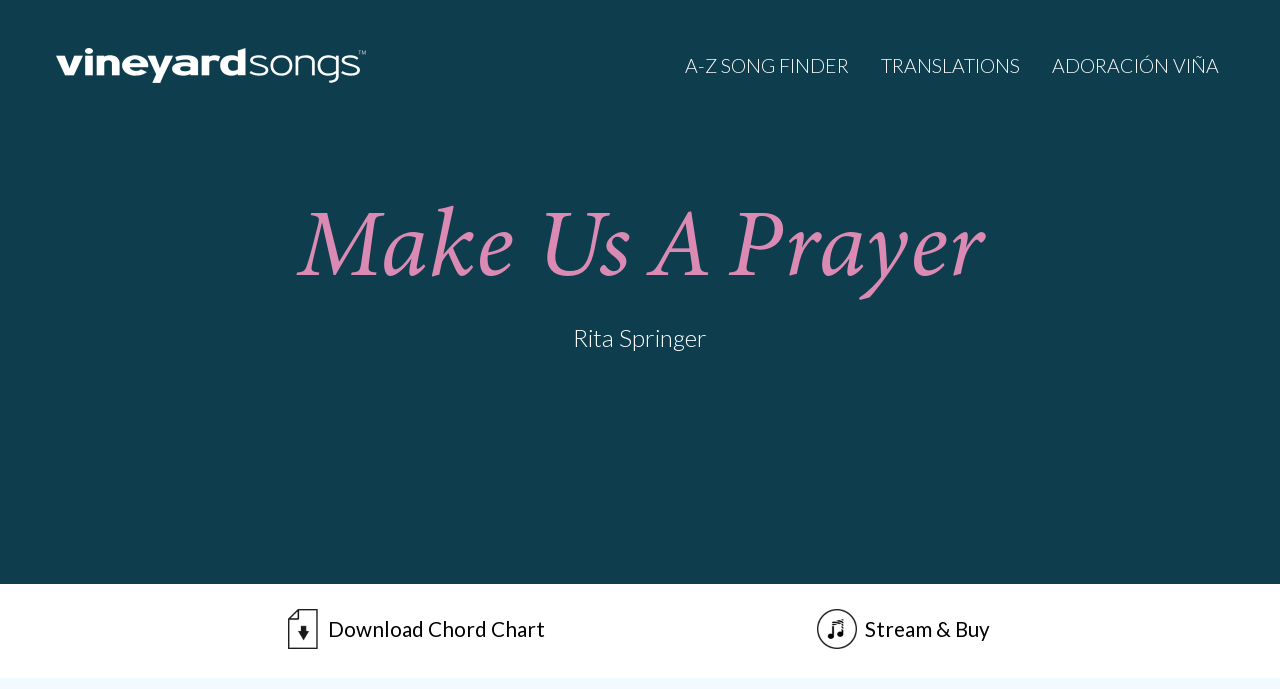

--- FILE ---
content_type: text/html; charset=UTF-8
request_url: https://vineyardsongs.com/songs/make-us-a-prayer/
body_size: 9880
content:
<!-- single song -->

<!DOCTYPE html>

<!--[if IE 6]>
<html id="ie6" dir="ltr" lang="en-US">
<![endif]-->
<!--[if IE 7]>
<html id="ie7" dir="ltr" lang="en-US">
<![endif]-->
<!--[if IE 8]>
<html id="ie8" dir="ltr" lang="en-US">
<![endif]-->
<!--[if !(IE 6) | !(IE 7) | !(IE 8)  ]><!-->
<html dir="ltr" lang="en-US">
<!--<![endif]-->

<head>
	<!-- vineyard songs: website designed and delevoped by Jonny Norridge -->

	<title>
	Vineyard Songs   &#8211;  Make Us A Prayer	</title>
	<!-- meta -->
	<meta http-equiv="content-type" content="text/html; charset=UTF-8" />
	<meta name="description" content="" />
		<link rel="pingback" href="https://vineyardsongs.com/xmlrpc.php" />
	<link rel="alternate" type="application/rss+xml" title="Vineyard Songs RSS Feed" href="https://vineyardsongs.com/feed/" />

	<meta name="apple-mobile-web-app-title" content="Vineyard Songs">
	
	<link rel="shortcut icon" href="https://vineyardsongs.com/wp-content/themes/vineyardsongs2025/favicon.ico">
	<link rel="icon" sizes="16x16 32x32 64x64" href="https://vineyardsongs.com/wp-content/themes/vineyardsongs2025/favicons/favicon.ico">
	<link rel="icon" type="image/png" sizes="192x192" href="https://vineyardsongs.com/wp-content/themes/vineyardsongs2025/favicons/favicon-192.png">
	<link rel="icon" type="image/png" sizes="160x160" href="https://vineyardsongs.com/wp-content/themes/vineyardsongs2025/favicons/favicon-160.png">
	<link rel="icon" type="image/png" sizes="96x96" href="https://vineyardsongs.com/wp-content/themes/vineyardsongs2025/favicons/favicon-96.png">
	<link rel="icon" type="image/png" sizes="64x64" href="https://vineyardsongs.com/wp-content/themes/vineyardsongs2025/favicons/favicon-64.png">
	<link rel="icon" type="image/png" sizes="32x32" href="https://vineyardsongs.com/wp-content/themes/vineyardsongs2025/favicons/favicon-32.png">
	<link rel="icon" type="image/png" sizes="16x16" href="https://vineyardsongs.com/wp-content/themes/vineyardsongs2025/favicons/favicon-16.png">
	<link rel="apple-touch-icon" sizes="152x152" href="https://vineyardsongs.com/wp-content/themes/vineyardsongs2025/favicons/favicon-152.png">
	<link rel="apple-touch-icon" sizes="144x144" href="https://vineyardsongs.com/wp-content/themes/vineyardsongs2025/favicons/favicon-144.png">
	<link rel="apple-touch-icon" sizes="120x120" href="https://vineyardsongs.com/wp-content/themes/vineyardsongs2025/favicons/favicon-120.png">
	<link rel="apple-touch-icon" sizes="114x114" href="https://vineyardsongs.com/wp-content/themes/vineyardsongs2025/favicons/favicon-114.png">
	<link rel="apple-touch-icon" sizes="76x76" href="https://vineyardsongs.com/wp-content/themes/vineyardsongs2025/favicons/favicon-76.png">
	<link rel="apple-touch-icon" sizes="72x72" href="https://vineyardsongs.com/wp-content/themes/vineyardsongs2025/favicons/favicon-72.png">
	<link rel="apple-touch-icon-precomposed" href="https://vineyardsongs.com/wp-content/themes/vineyardsongs2025/favicons/favicon-152.png">
	<link rel="apple-touch-icon" href="https://vineyardsongs.com/wp-content/themes/vineyardsongs2025/favicons/favicon-57.png">
	<meta name="msapplication-TileColor" content="#FFFFFF">
	<meta name="msapplication-TileImage" content="https://vineyardsongs.com/wp-content/themes/vineyardsongs2025/favicons/favicon-144.png">
	<meta name="msapplication-config" content="https://vineyardsongs.com/wp-content/themes/vineyardsongs2025/favicons/browserconfig.xml">
	
	
	<meta name="viewport" content="width=device-width, initial-scale=1, maximum-scale=2.5, minimum-scale=0.1, user-scalable=1">
	

	<!-- fonts: Lato & Minon 3-->
	<link href='https://fonts.googleapis.com/css?family=Lato:300,400,900,300italic,400italic,900italic' rel='stylesheet' type='text/css'>
	<style> @import url("https://use.typekit.net/ihd8enb.css");	</style>
	<!-- CSS -->
	<link rel="stylesheet" type="text/css" href="https://vineyardsongs.com/wp-content/themes/vineyardsongs2025/style.css" media="screen" />

	<!--[if lte IE 9]>
	<link rel="stylesheet" type="text/css" href="https://vineyardsongs.com/wp-content/themes/vineyardsongs2025/css/ie.css"  media="screen" />
	<script type="text/javascript" src="https://vineyardsongs.com/wp-content/themes/vineyardsongs2025/library/js/modernizr.custom.58025.js"></script>
	<![endif]-->
	
	<!-- enqueue script (before wp head) -->
		
	<script type='text/javascript'>var _merchantSettings=_merchantSettings || [];_merchantSettings.push(['AT', '11lxsW']);(function(){var autolink=document.createElement('script');autolink.type='text/javascript';autolink.async=true; autolink.src= ('https:' == document.location.protocol) ? 'https://autolinkmaker.itunes.apple.com/js/itunes_autolinkmaker.js' : 'http://autolinkmaker.itunes.apple.com/js/itunes_autolinkmaker.js';var s=document.getElementsByTagName('script')[0];s.parentNode.insertBefore(autolink, s);})();</script>
	
	<!-- wp_head -->
	<meta name='robots' content='noindex, nofollow' />
	<style>img:is([sizes="auto" i], [sizes^="auto," i]) { contain-intrinsic-size: 3000px 1500px }</style>
	<script type="text/javascript">
/* <![CDATA[ */
window._wpemojiSettings = {"baseUrl":"https:\/\/s.w.org\/images\/core\/emoji\/16.0.1\/72x72\/","ext":".png","svgUrl":"https:\/\/s.w.org\/images\/core\/emoji\/16.0.1\/svg\/","svgExt":".svg","source":{"concatemoji":"https:\/\/vineyardsongs.com\/wp-includes\/js\/wp-emoji-release.min.js?ver=6.8.3"}};
/*! This file is auto-generated */
!function(s,n){var o,i,e;function c(e){try{var t={supportTests:e,timestamp:(new Date).valueOf()};sessionStorage.setItem(o,JSON.stringify(t))}catch(e){}}function p(e,t,n){e.clearRect(0,0,e.canvas.width,e.canvas.height),e.fillText(t,0,0);var t=new Uint32Array(e.getImageData(0,0,e.canvas.width,e.canvas.height).data),a=(e.clearRect(0,0,e.canvas.width,e.canvas.height),e.fillText(n,0,0),new Uint32Array(e.getImageData(0,0,e.canvas.width,e.canvas.height).data));return t.every(function(e,t){return e===a[t]})}function u(e,t){e.clearRect(0,0,e.canvas.width,e.canvas.height),e.fillText(t,0,0);for(var n=e.getImageData(16,16,1,1),a=0;a<n.data.length;a++)if(0!==n.data[a])return!1;return!0}function f(e,t,n,a){switch(t){case"flag":return n(e,"\ud83c\udff3\ufe0f\u200d\u26a7\ufe0f","\ud83c\udff3\ufe0f\u200b\u26a7\ufe0f")?!1:!n(e,"\ud83c\udde8\ud83c\uddf6","\ud83c\udde8\u200b\ud83c\uddf6")&&!n(e,"\ud83c\udff4\udb40\udc67\udb40\udc62\udb40\udc65\udb40\udc6e\udb40\udc67\udb40\udc7f","\ud83c\udff4\u200b\udb40\udc67\u200b\udb40\udc62\u200b\udb40\udc65\u200b\udb40\udc6e\u200b\udb40\udc67\u200b\udb40\udc7f");case"emoji":return!a(e,"\ud83e\udedf")}return!1}function g(e,t,n,a){var r="undefined"!=typeof WorkerGlobalScope&&self instanceof WorkerGlobalScope?new OffscreenCanvas(300,150):s.createElement("canvas"),o=r.getContext("2d",{willReadFrequently:!0}),i=(o.textBaseline="top",o.font="600 32px Arial",{});return e.forEach(function(e){i[e]=t(o,e,n,a)}),i}function t(e){var t=s.createElement("script");t.src=e,t.defer=!0,s.head.appendChild(t)}"undefined"!=typeof Promise&&(o="wpEmojiSettingsSupports",i=["flag","emoji"],n.supports={everything:!0,everythingExceptFlag:!0},e=new Promise(function(e){s.addEventListener("DOMContentLoaded",e,{once:!0})}),new Promise(function(t){var n=function(){try{var e=JSON.parse(sessionStorage.getItem(o));if("object"==typeof e&&"number"==typeof e.timestamp&&(new Date).valueOf()<e.timestamp+604800&&"object"==typeof e.supportTests)return e.supportTests}catch(e){}return null}();if(!n){if("undefined"!=typeof Worker&&"undefined"!=typeof OffscreenCanvas&&"undefined"!=typeof URL&&URL.createObjectURL&&"undefined"!=typeof Blob)try{var e="postMessage("+g.toString()+"("+[JSON.stringify(i),f.toString(),p.toString(),u.toString()].join(",")+"));",a=new Blob([e],{type:"text/javascript"}),r=new Worker(URL.createObjectURL(a),{name:"wpTestEmojiSupports"});return void(r.onmessage=function(e){c(n=e.data),r.terminate(),t(n)})}catch(e){}c(n=g(i,f,p,u))}t(n)}).then(function(e){for(var t in e)n.supports[t]=e[t],n.supports.everything=n.supports.everything&&n.supports[t],"flag"!==t&&(n.supports.everythingExceptFlag=n.supports.everythingExceptFlag&&n.supports[t]);n.supports.everythingExceptFlag=n.supports.everythingExceptFlag&&!n.supports.flag,n.DOMReady=!1,n.readyCallback=function(){n.DOMReady=!0}}).then(function(){return e}).then(function(){var e;n.supports.everything||(n.readyCallback(),(e=n.source||{}).concatemoji?t(e.concatemoji):e.wpemoji&&e.twemoji&&(t(e.twemoji),t(e.wpemoji)))}))}((window,document),window._wpemojiSettings);
/* ]]> */
</script>
<style id='wp-emoji-styles-inline-css' type='text/css'>

	img.wp-smiley, img.emoji {
		display: inline !important;
		border: none !important;
		box-shadow: none !important;
		height: 1em !important;
		width: 1em !important;
		margin: 0 0.07em !important;
		vertical-align: -0.1em !important;
		background: none !important;
		padding: 0 !important;
	}
</style>
<link rel='stylesheet' id='wp-block-library-css' href='https://vineyardsongs.com/wp-includes/css/dist/block-library/style.min.css?ver=6.8.3' type='text/css' media='all' />
<style id='classic-theme-styles-inline-css' type='text/css'>
/*! This file is auto-generated */
.wp-block-button__link{color:#fff;background-color:#32373c;border-radius:9999px;box-shadow:none;text-decoration:none;padding:calc(.667em + 2px) calc(1.333em + 2px);font-size:1.125em}.wp-block-file__button{background:#32373c;color:#fff;text-decoration:none}
</style>
<style id='global-styles-inline-css' type='text/css'>
:root{--wp--preset--aspect-ratio--square: 1;--wp--preset--aspect-ratio--4-3: 4/3;--wp--preset--aspect-ratio--3-4: 3/4;--wp--preset--aspect-ratio--3-2: 3/2;--wp--preset--aspect-ratio--2-3: 2/3;--wp--preset--aspect-ratio--16-9: 16/9;--wp--preset--aspect-ratio--9-16: 9/16;--wp--preset--color--black: #000000;--wp--preset--color--cyan-bluish-gray: #abb8c3;--wp--preset--color--white: #ffffff;--wp--preset--color--pale-pink: #f78da7;--wp--preset--color--vivid-red: #cf2e2e;--wp--preset--color--luminous-vivid-orange: #ff6900;--wp--preset--color--luminous-vivid-amber: #fcb900;--wp--preset--color--light-green-cyan: #7bdcb5;--wp--preset--color--vivid-green-cyan: #00d084;--wp--preset--color--pale-cyan-blue: #8ed1fc;--wp--preset--color--vivid-cyan-blue: #0693e3;--wp--preset--color--vivid-purple: #9b51e0;--wp--preset--gradient--vivid-cyan-blue-to-vivid-purple: linear-gradient(135deg,rgba(6,147,227,1) 0%,rgb(155,81,224) 100%);--wp--preset--gradient--light-green-cyan-to-vivid-green-cyan: linear-gradient(135deg,rgb(122,220,180) 0%,rgb(0,208,130) 100%);--wp--preset--gradient--luminous-vivid-amber-to-luminous-vivid-orange: linear-gradient(135deg,rgba(252,185,0,1) 0%,rgba(255,105,0,1) 100%);--wp--preset--gradient--luminous-vivid-orange-to-vivid-red: linear-gradient(135deg,rgba(255,105,0,1) 0%,rgb(207,46,46) 100%);--wp--preset--gradient--very-light-gray-to-cyan-bluish-gray: linear-gradient(135deg,rgb(238,238,238) 0%,rgb(169,184,195) 100%);--wp--preset--gradient--cool-to-warm-spectrum: linear-gradient(135deg,rgb(74,234,220) 0%,rgb(151,120,209) 20%,rgb(207,42,186) 40%,rgb(238,44,130) 60%,rgb(251,105,98) 80%,rgb(254,248,76) 100%);--wp--preset--gradient--blush-light-purple: linear-gradient(135deg,rgb(255,206,236) 0%,rgb(152,150,240) 100%);--wp--preset--gradient--blush-bordeaux: linear-gradient(135deg,rgb(254,205,165) 0%,rgb(254,45,45) 50%,rgb(107,0,62) 100%);--wp--preset--gradient--luminous-dusk: linear-gradient(135deg,rgb(255,203,112) 0%,rgb(199,81,192) 50%,rgb(65,88,208) 100%);--wp--preset--gradient--pale-ocean: linear-gradient(135deg,rgb(255,245,203) 0%,rgb(182,227,212) 50%,rgb(51,167,181) 100%);--wp--preset--gradient--electric-grass: linear-gradient(135deg,rgb(202,248,128) 0%,rgb(113,206,126) 100%);--wp--preset--gradient--midnight: linear-gradient(135deg,rgb(2,3,129) 0%,rgb(40,116,252) 100%);--wp--preset--font-size--small: 13px;--wp--preset--font-size--medium: 20px;--wp--preset--font-size--large: 36px;--wp--preset--font-size--x-large: 42px;--wp--preset--spacing--20: 0.44rem;--wp--preset--spacing--30: 0.67rem;--wp--preset--spacing--40: 1rem;--wp--preset--spacing--50: 1.5rem;--wp--preset--spacing--60: 2.25rem;--wp--preset--spacing--70: 3.38rem;--wp--preset--spacing--80: 5.06rem;--wp--preset--shadow--natural: 6px 6px 9px rgba(0, 0, 0, 0.2);--wp--preset--shadow--deep: 12px 12px 50px rgba(0, 0, 0, 0.4);--wp--preset--shadow--sharp: 6px 6px 0px rgba(0, 0, 0, 0.2);--wp--preset--shadow--outlined: 6px 6px 0px -3px rgba(255, 255, 255, 1), 6px 6px rgba(0, 0, 0, 1);--wp--preset--shadow--crisp: 6px 6px 0px rgba(0, 0, 0, 1);}:where(.is-layout-flex){gap: 0.5em;}:where(.is-layout-grid){gap: 0.5em;}body .is-layout-flex{display: flex;}.is-layout-flex{flex-wrap: wrap;align-items: center;}.is-layout-flex > :is(*, div){margin: 0;}body .is-layout-grid{display: grid;}.is-layout-grid > :is(*, div){margin: 0;}:where(.wp-block-columns.is-layout-flex){gap: 2em;}:where(.wp-block-columns.is-layout-grid){gap: 2em;}:where(.wp-block-post-template.is-layout-flex){gap: 1.25em;}:where(.wp-block-post-template.is-layout-grid){gap: 1.25em;}.has-black-color{color: var(--wp--preset--color--black) !important;}.has-cyan-bluish-gray-color{color: var(--wp--preset--color--cyan-bluish-gray) !important;}.has-white-color{color: var(--wp--preset--color--white) !important;}.has-pale-pink-color{color: var(--wp--preset--color--pale-pink) !important;}.has-vivid-red-color{color: var(--wp--preset--color--vivid-red) !important;}.has-luminous-vivid-orange-color{color: var(--wp--preset--color--luminous-vivid-orange) !important;}.has-luminous-vivid-amber-color{color: var(--wp--preset--color--luminous-vivid-amber) !important;}.has-light-green-cyan-color{color: var(--wp--preset--color--light-green-cyan) !important;}.has-vivid-green-cyan-color{color: var(--wp--preset--color--vivid-green-cyan) !important;}.has-pale-cyan-blue-color{color: var(--wp--preset--color--pale-cyan-blue) !important;}.has-vivid-cyan-blue-color{color: var(--wp--preset--color--vivid-cyan-blue) !important;}.has-vivid-purple-color{color: var(--wp--preset--color--vivid-purple) !important;}.has-black-background-color{background-color: var(--wp--preset--color--black) !important;}.has-cyan-bluish-gray-background-color{background-color: var(--wp--preset--color--cyan-bluish-gray) !important;}.has-white-background-color{background-color: var(--wp--preset--color--white) !important;}.has-pale-pink-background-color{background-color: var(--wp--preset--color--pale-pink) !important;}.has-vivid-red-background-color{background-color: var(--wp--preset--color--vivid-red) !important;}.has-luminous-vivid-orange-background-color{background-color: var(--wp--preset--color--luminous-vivid-orange) !important;}.has-luminous-vivid-amber-background-color{background-color: var(--wp--preset--color--luminous-vivid-amber) !important;}.has-light-green-cyan-background-color{background-color: var(--wp--preset--color--light-green-cyan) !important;}.has-vivid-green-cyan-background-color{background-color: var(--wp--preset--color--vivid-green-cyan) !important;}.has-pale-cyan-blue-background-color{background-color: var(--wp--preset--color--pale-cyan-blue) !important;}.has-vivid-cyan-blue-background-color{background-color: var(--wp--preset--color--vivid-cyan-blue) !important;}.has-vivid-purple-background-color{background-color: var(--wp--preset--color--vivid-purple) !important;}.has-black-border-color{border-color: var(--wp--preset--color--black) !important;}.has-cyan-bluish-gray-border-color{border-color: var(--wp--preset--color--cyan-bluish-gray) !important;}.has-white-border-color{border-color: var(--wp--preset--color--white) !important;}.has-pale-pink-border-color{border-color: var(--wp--preset--color--pale-pink) !important;}.has-vivid-red-border-color{border-color: var(--wp--preset--color--vivid-red) !important;}.has-luminous-vivid-orange-border-color{border-color: var(--wp--preset--color--luminous-vivid-orange) !important;}.has-luminous-vivid-amber-border-color{border-color: var(--wp--preset--color--luminous-vivid-amber) !important;}.has-light-green-cyan-border-color{border-color: var(--wp--preset--color--light-green-cyan) !important;}.has-vivid-green-cyan-border-color{border-color: var(--wp--preset--color--vivid-green-cyan) !important;}.has-pale-cyan-blue-border-color{border-color: var(--wp--preset--color--pale-cyan-blue) !important;}.has-vivid-cyan-blue-border-color{border-color: var(--wp--preset--color--vivid-cyan-blue) !important;}.has-vivid-purple-border-color{border-color: var(--wp--preset--color--vivid-purple) !important;}.has-vivid-cyan-blue-to-vivid-purple-gradient-background{background: var(--wp--preset--gradient--vivid-cyan-blue-to-vivid-purple) !important;}.has-light-green-cyan-to-vivid-green-cyan-gradient-background{background: var(--wp--preset--gradient--light-green-cyan-to-vivid-green-cyan) !important;}.has-luminous-vivid-amber-to-luminous-vivid-orange-gradient-background{background: var(--wp--preset--gradient--luminous-vivid-amber-to-luminous-vivid-orange) !important;}.has-luminous-vivid-orange-to-vivid-red-gradient-background{background: var(--wp--preset--gradient--luminous-vivid-orange-to-vivid-red) !important;}.has-very-light-gray-to-cyan-bluish-gray-gradient-background{background: var(--wp--preset--gradient--very-light-gray-to-cyan-bluish-gray) !important;}.has-cool-to-warm-spectrum-gradient-background{background: var(--wp--preset--gradient--cool-to-warm-spectrum) !important;}.has-blush-light-purple-gradient-background{background: var(--wp--preset--gradient--blush-light-purple) !important;}.has-blush-bordeaux-gradient-background{background: var(--wp--preset--gradient--blush-bordeaux) !important;}.has-luminous-dusk-gradient-background{background: var(--wp--preset--gradient--luminous-dusk) !important;}.has-pale-ocean-gradient-background{background: var(--wp--preset--gradient--pale-ocean) !important;}.has-electric-grass-gradient-background{background: var(--wp--preset--gradient--electric-grass) !important;}.has-midnight-gradient-background{background: var(--wp--preset--gradient--midnight) !important;}.has-small-font-size{font-size: var(--wp--preset--font-size--small) !important;}.has-medium-font-size{font-size: var(--wp--preset--font-size--medium) !important;}.has-large-font-size{font-size: var(--wp--preset--font-size--large) !important;}.has-x-large-font-size{font-size: var(--wp--preset--font-size--x-large) !important;}
:where(.wp-block-post-template.is-layout-flex){gap: 1.25em;}:where(.wp-block-post-template.is-layout-grid){gap: 1.25em;}
:where(.wp-block-columns.is-layout-flex){gap: 2em;}:where(.wp-block-columns.is-layout-grid){gap: 2em;}
:root :where(.wp-block-pullquote){font-size: 1.5em;line-height: 1.6;}
</style>
<link rel='stylesheet' id='css-reset-css' href='https://vineyardsongs.com/wp-content/themes/vineyardsongs2025/assets/css/reset.css?ver=1741175301' type='text/css' media='all' />
<link rel='stylesheet' id='css-formalize-css' href='https://vineyardsongs.com/wp-content/themes/vineyardsongs2025/assets/css/formalize.css?ver=1741175300' type='text/css' media='all' />
<link rel='stylesheet' id='css-grid-css' href='https://vineyardsongs.com/wp-content/themes/vineyardsongs2025/assets/css/grid.css?ver=1741175300' type='text/css' media='all' />
<link rel='stylesheet' id='css-text-css' href='https://vineyardsongs.com/wp-content/themes/vineyardsongs2025/assets/css/text.css?ver=1741175303' type='text/css' media='all' />
<link rel='stylesheet' id='css-main-css' href='https://vineyardsongs.com/wp-content/themes/vineyardsongs2025/assets/css/main.css?ver=1752139690' type='text/css' media='all' />
<link rel='stylesheet' id='css-responsive-css' href='https://vineyardsongs.com/wp-content/themes/vineyardsongs2025/assets/css/responsive.css?ver=1741175303' type='text/css' media='all' />
<link rel='stylesheet' id='css-addtohomescreen-css' href='https://vineyardsongs.com/wp-content/themes/vineyardsongs2025/assets/css/addtohomescreen.css?ver=1741175300' type='text/css' media='all' />
<link rel='stylesheet' id='lazyload-video-css-css' href='https://vineyardsongs.com/wp-content/plugins/lazy-load-for-videos/public/css/lazyload-shared.css?ver=2.18.4' type='text/css' media='all' />
<style id='lazyload-video-css-inline-css' type='text/css'>
.entry-content a.lazy-load-youtube, a.lazy-load-youtube, .lazy-load-vimeo{ background-size: cover; }.titletext.youtube { display: none; }.lazy-load-div:before { content: "\25B6"; text-shadow: 0px 0px 60px rgba(0,0,0,0.8); }
</style>
<script type="text/javascript" src="https://vineyardsongs.com/wp-includes/js/jquery/jquery.min.js?ver=3.7.1" id="jquery-core-js"></script>
<script type="text/javascript" src="https://vineyardsongs.com/wp-includes/js/jquery/jquery-migrate.min.js?ver=3.4.1" id="jquery-migrate-js"></script>
<script type="text/javascript" src="https://vineyardsongs.com/wp-content/themes/vineyardsongs2025/assets/js/jquery.fitvids.js?ver=1741175348" id="jquery.fitvids-js"></script>
<script type="text/javascript" src="https://vineyardsongs.com/wp-content/themes/vineyardsongs2025/assets/js/togglenavigation.js?ver=1741175350" id="togglenavigation-js"></script>
<script type="text/javascript" src="https://vineyardsongs.com/wp-content/themes/vineyardsongs2025/assets/js/jquery.easing-1.3.js?ver=1741175348" id="jquery.easing-1.3-js"></script>
<script type="text/javascript" src="https://vineyardsongs.com/wp-content/themes/vineyardsongs2025/assets/js/scrollto.js?ver=1741175349" id="scrollto-js"></script>
<script type="text/javascript" src="https://vineyardsongs.com/wp-content/themes/vineyardsongs2025/assets/js/ajax-popularposts.js?ver=1741175343" id="ajax-popularposts-js"></script>
<link rel="https://api.w.org/" href="https://vineyardsongs.com/wp-json/" /><link rel="EditURI" type="application/rsd+xml" title="RSD" href="https://vineyardsongs.com/xmlrpc.php?rsd" />
<link rel="canonical" href="https://vineyardsongs.com/songs/make-us-a-prayer/" />
<link rel='shortlink' href='https://vineyardsongs.com/?p=10960' />
<link rel="alternate" title="oEmbed (JSON)" type="application/json+oembed" href="https://vineyardsongs.com/wp-json/oembed/1.0/embed?url=https%3A%2F%2Fvineyardsongs.com%2Fsongs%2Fmake-us-a-prayer%2F" />
<link rel="alternate" title="oEmbed (XML)" type="text/xml+oembed" href="https://vineyardsongs.com/wp-json/oembed/1.0/embed?url=https%3A%2F%2Fvineyardsongs.com%2Fsongs%2Fmake-us-a-prayer%2F&#038;format=xml" />
<style>
        .wpap-loadmore-wrapper{
            display: flex;
            align-items: center;
            justify-content: center;  
            margin: 20px 0; 
        }   
        .wpap-loadmore-wrapper .wpap-loadmore-button{
            background-color: #ffffff;
            color: ;
            width: 150px;
            height: 50px;
            text-align: center;
            cursor: pointer;
            border-radius: 0px;
            display: flex;
            align-items: center;
            justify-content: center;
            ;
            box-shadow: 1px 1px 10px 0 #b4b4b4;
            
        }
        .wpap-visibility-hidden{
           display: none;
        }
        .wpap-loadmore-wrapper .wpap-loadmore-button{
           visibility: hidden;
        }
            .wp-ajax-pagination-loading{
                position:fixed;
                display: block;
                top:0;
                left: 0;
                width: 100%;
                height: 100%;
                background-color: rgba(0,0,0,0.4);
                z-index:10000;
                background-image: url('https://vineyardsongs.com/wp-content/plugins/wp-ajax-pagination/assets/frontend/img/loader.gif');
                background-position: 50% 50%;
                background-size: 60px;
                background-repeat: no-repeat; 
            }
            </style>

</head>


<body class="wp-singular v_songs-template-default single single-v_songs postid-10960 wp-theme-vineyardsongs2025" data-id="10960" >

<div id="page_wrap">
	
	
	<div id="masthead" style="background-image:url();">
		
		
		<div id="header">
			
			<div class="container_12">
				<!-- title & descption -->	
				<div class="grid_auto">
					<h1><a href="/"><span>Vineyard Songs</span></a></h1>
				</div>
				<div class="description">
					<p></p>
				</div>	
				<div class="navigation_bar grid_auto">
					<div class="navigation menu">	
	
			   
		<div class="menu-top-menu-container"><ul id="menu-top-menu" class="menu"><li id="menu-item-13158" class="menu-item menu-item-type-post_type menu-item-object-page menu-item-13158"><a href="https://vineyardsongs.com/praise-worship-songs-of-the-month-free-download/">Home</a></li>
<li id="menu-item-13160" class="menu-item menu-item-type-post_type menu-item-object-page menu-item-13160"><a href="https://vineyardsongs.com/free-worship-songs-download-song-finder/">A-Z Song Finder</a></li>
<li id="menu-item-13159" class="menu-item menu-item-type-post_type menu-item-object-page menu-item-13159"><a href="https://vineyardsongs.com/free-christian-worship-songs-translations/">Translations</a></li>
<li id="menu-item-13161" class="menu-item menu-item-type-custom menu-item-object-custom menu-item-13161"><a href="/language/espanol/">Adoración Viña</a></li>
</ul></div>					   
</div><!-- #navigation -->				</div>
				<div class="grid_auto" id="navigation_fixed">
					<div class="menu-button-container" id="toggle_nav_btn_container">	
						<div class="menuicon"><a href="#" id="toggle_nav_btn"><span>Menu</span></a></div>
					</div><!-- .menu-button-container -->
					<div class="navigation menu">	
	
			   
		<div class="menu-top-menu-container"><ul id="menu-top-menu-1" class="menu"><li class="menu-item menu-item-type-post_type menu-item-object-page menu-item-13158"><a href="https://vineyardsongs.com/praise-worship-songs-of-the-month-free-download/">Home</a></li>
<li class="menu-item menu-item-type-post_type menu-item-object-page menu-item-13160"><a href="https://vineyardsongs.com/free-worship-songs-download-song-finder/">A-Z Song Finder</a></li>
<li class="menu-item menu-item-type-post_type menu-item-object-page menu-item-13159"><a href="https://vineyardsongs.com/free-christian-worship-songs-translations/">Translations</a></li>
<li class="menu-item menu-item-type-custom menu-item-object-custom menu-item-13161"><a href="/language/espanol/">Adoración Viña</a></li>
</ul></div>					   
</div><!-- #navigation -->				</div>
				<div class="section_end"></div>
			</div><!-- end .container_12 -->
			
			<div class="container_12 header_text">
				
				<div class="grid_10">
					
										
										
					
														 						 				<h2>Make Us A Prayer</h2>
			 									<p class="entry-title">Rita Springer</p>										
				</div>
			
			</div><!-- end .container_12 -->
			
		</div><!-- end .header -->
		
	</div><!-- end #masthead -->

	
<div id="content">








<div class="container_12">
  <!--  -->

	<div class="feature_post">
		<div class="article hentry p1 v_songs publish tag- y2015 m01 d16 h12">
			
					
			<div class="entry-header grid_12">
					
					<div class="entry-details">
						<a href="https://vineyardsongs.com/songs/make-us-a-prayer/" rel="bookmark" title="Make Us A Prayer" class="addto_popular_count" data-id="10960">
								<h2 class="entry-title" id="entry-title-single">
									Make Us A Prayer.
								</h2>
								<p class="entry-title">
									Rita Springer								</p>
						</a>
					</div>			

			</div>															
					
					
			<div class="entry-content grid_12">   	
							</div>
		
										
				
			<div class="download_options grid_12">
			<ul>
											<li class="download_btn pdf">
							<a rel="bookmark" title="PDF download" onClick="return true" >
																<span>Download</span> Chord Chart
															</a>
							<ul class="download_sub_options">
								<li class="download_sub_btn">
								<a href="" rel="bookmark" title="PDF download" class="addto_popular_count" data-id="10960">English</a></li>							</ul>
						</li>
										
										
										
					
											<li class="download_btn mp3">
						<a rel="bookmark" title="Audio" onClick="return true">
															<span>Stream & Buy</span>
													</a>
							<ul class="download_sub_options">
							<li class="download_sub_btn"><a href="https://itunes.apple.com/us/album/make-us-a-prayer/id7019199?i=7019186&uo=4&at=11lxsW" rel="bookmark" title="audio" class="addto_popular_count" data-id="10960">iTunes</a></li>							</ul>
						</li>
								</ul>
			</div>
			
			
		  	
</div><!-- end .article -->

				
	</div>

</div>
			
<div class="secondary_content">	
<div class="container_12">	  
		
			 		
			 		<div class="grid_3 entry_extras">
			 			<div class="image_wrap">
						<img src="https://vineyardsongs.com/wp-content/themes/vineyardsongs2025/assets/images/no_image_replacement_sq.jpg" alt="worship" width="240" height="240" />						</div>
						<div class="sharing_links">
					  																		 	
							<div class="socialbookmark twitter">
								<a href="http://twitter.com/share?url=https://vineyardsongs.com/songs/make-us-a-prayer/&text=Vineyard Songs&hashtags=vineyardsongs" target="_blank">Tweet</a>
				      		</div> 
							<div class="socialbookmark facebook">
								<a href="http://www.facebook.com/sharer.php?u=https://vineyardsongs.com/songs/make-us-a-prayer/" title="" target="_blank">Share</a>
							</div>
							<div class="section_end"><!-- end row  --></div>
						</div>
						
						<div class="alternative_translations">
	
								
</div>				
					</div>
			 		
			 		
			 		<div class="grid_9 entry-content song_post_content">
			 		<article>
		 							 				
			 								 		<h3>Make Us A Prayer</h3>
							<p>Make me a prayer let my prayers be a cry<br />
Humble my heart so that You may draw nigh<br />
Cause me to stand and cry out for this land<br />
Cause me to be one who’s set free<br />
To stand as a house of prayer</p>
<p>Make us a prayer let our prayers be a cry<br />
Humble our hearts so that You may draw nigh<br />
Cause us to stand and cry out for this land<br />
Cause us to be a people set free<br />
Who’ll stand as a house of prayer</p>
												
													
						
							<div class="meta">
									<p>Written by: Rita Springer</p>																				<p>CCLI#855388
©1991 Vineyard Worship Publishing USA (BMI).
All Rights Reserved. International Copyright Secured. Used By Permission</p>
															    		<p>Added: 2015-01-16</p>
						    		
						    																   	</div><!-- end entry-meta -->
					
					</article>
			 		</div>


		   	
	  
    

</div><!-- end .container_12 -->
	
</div>

	
	
		
		
	
			
	


		
		
	</div><!-- end .content -->
	
	
	<script>
		(function( $ ) {
			$(document).ready(function(){
			// Target your .container, .wrapper, .post, etc.
			$(".video_holder").fitVids();
			});
		})( jQuery );
	</script>
	
	
	<div id="footer">
	
		<div class="container_12">
			<div class="grid_12">
		
				<div class="footer_box">
				
						<div class="navigation menu"> <div class="menu-footer-nav-container"><ul id="menu-footer-nav" class="menu"><li id="menu-item-13163" class="menu-item menu-item-type-post_type menu-item-object-page menu-item-home menu-item-13163"><a href="https://vineyardsongs.com/">Home</a></li>
<li id="menu-item-13165" class="menu-item menu-item-type-custom menu-item-object-custom menu-item-13165"><a href="/">Vineyard Praise &#038; Worship Songs</a></li>
<li id="menu-item-13164" class="menu-item menu-item-type-post_type menu-item-object-page menu-item-13164"><a href="https://vineyardsongs.com/free-worship-songs-download-song-finder/">A-Z Worship Song Finder</a></li>
<li id="menu-item-13169" class="menu-item menu-item-type-custom menu-item-object-custom menu-item-13169"><a href="/collections">Collections (beta)</a></li>
<li id="menu-item-13166" class="menu-item menu-item-type-post_type menu-item-object-page menu-item-13166"><a href="https://vineyardsongs.com/free-christian-worship-songs-translations/">International Worship Song Translations</a></li>
<li id="menu-item-13167" class="menu-item menu-item-type-post_type menu-item-object-page menu-item-13167"><a href="https://vineyardsongs.com/about/">About Vineyard Songs</a></li>
</ul></div>  </div><!-- #navigation -->
	
	
						<p> <p>Vineyard Songs is curated and maintained by Vineyard Worship UK &amp; Ireland and Vineyard Worship USA.</p>
 </p>
						
						
						<p class="logos">
							<a href="http://www.vineyardchurches.org.uk/worship" target="_blank" title="VRUK">
								<img src="https://vineyardsongs.com/wp-content/themes/vineyardsongs2025/assets/images/logo_vwuki_footer.png" alt="logo_vwuki_footer" width="196" height="31" style="padding-top: 2px;"/>
							</a>
							
							<a href="http://www.vineyardworship.com" target="_blank" title="Vineyard Wroship USA">
								<img src="https://vineyardsongs.com/wp-content/themes/vineyardsongs2025/assets/images/logo_vw_footer.png" alt="logo_vw_footer" width="197" height="26" />
							</a>
						</p>
					
													<ul class="footer_links">
																<li class="Benelux">
									<a href="https://vineyardbenelux.com/" title="Benelux">
									 Benelux									</a>
								</li>
																<li class="Brasil">
									<a href="https://www.vineyardbrasil.org/" title="Brasil">
									 Brasil									</a>
								</li>
																<li class="DACH">
									<a href="https://www.vineyard-dach.net/" title="DACH">
									 DACH									</a>
								</li>
																<li class="UK &amp; Ireland">
									<a href="https://www.vineyardchurches.org.uk/" title="UK &amp; Ireland">
									 UK &amp; Ireland									</a>
								</li>
																<li class="USA">
									<a href="https://www.vineyardusa.org/" title="USA">
									 USA									</a>
								</li>
																<li class="Canada">
									<a href="https://www.vineyard.ca/" title="Canada">
									 Canada									</a>
								</li>
															</ul> 
												
						
						<p><p>Vineyard Songs is a worship song archive of over 850 Christian praise and worship songs from the Vineyard movement featuring lyrics, chord charts, Nashville Number charts on new songs, leadsheets where available, YouTube videos, and translations.</p>
</p>
						

				
			
						<p class="credits">
																 <span> <a href="https://vineyardsongs.com/privacy-policy-2/">Privacy Policy</a> </span>													</p>
				
				
			
				</div>
			
			</div><!-- end grid item -->

		</div><!-- end container -->
			
	</div><!-- end .footer -->
	


</div><!-- end #page -->

	
	

	 
     <script type="text/javascript">
		(function( $ ) {
		$(function() {
			if( $( ".addto_popular_count").length ) {
				$( ".addto_popular_count" ).myPopularPosts();
			}
		});
		})( jQuery );
	</script>


	<script type="speculationrules">
{"prefetch":[{"source":"document","where":{"and":[{"href_matches":"\/*"},{"not":{"href_matches":["\/wp-*.php","\/wp-admin\/*","\/wp-content\/uploads\/*","\/wp-content\/*","\/wp-content\/plugins\/*","\/wp-content\/themes\/vineyardsongs2025\/*","\/*\\?(.+)"]}},{"not":{"selector_matches":"a[rel~=\"nofollow\"]"}},{"not":{"selector_matches":".no-prefetch, .no-prefetch a"}}]},"eagerness":"conservative"}]}
</script>
<script type="text/javascript" src="https://vineyardsongs.com/wp-content/plugins/fitvids-for-wordpress/jquery.fitvids.js?ver=1.1" id="fitvids-js"></script>
<script type="text/javascript" src="https://vineyardsongs.com/wp-content/plugins/lazy-load-for-videos/public/js/lazyload-shared.js?ver=2.18.4" id="lazyload-video-js-js"></script>
<script type="text/javascript" id="lazyload-youtube-js-js-before">
/* <![CDATA[ */
window.llvConfig=window.llvConfig||{};window.llvConfig.youtube={"colour":"red","buttonstyle":"","controls":true,"loadpolicy":true,"thumbnailquality":"0","preroll":"","postroll":"","overlaytext":"","loadthumbnail":true,"cookies":false,"callback":"<!--YOUTUBE_CALLBACK-->"};
/* ]]> */
</script>
<script type="text/javascript" src="https://vineyardsongs.com/wp-content/plugins/lazy-load-for-videos/public/js/lazyload-youtube.js?ver=2.18.4" id="lazyload-youtube-js-js"></script>
<script type="text/javascript" id="lazyload-vimeo-js-js-before">
/* <![CDATA[ */
window.llvConfig=window.llvConfig||{};window.llvConfig.vimeo={"buttonstyle":"","playercolour":"","preroll":"","postroll":"","show_title":false,"overlaytext":"","loadthumbnail":true,"thumbnailquality":false,"cookies":false,"callback":"<!--VIMEO_CALLBACK-->"};
/* ]]> */
</script>
<script type="text/javascript" src="https://vineyardsongs.com/wp-content/plugins/lazy-load-for-videos/public/js/lazyload-vimeo.js?ver=2.18.4" id="lazyload-vimeo-js-js"></script>
		<script type="text/javascript">
		jQuery(document).ready(function () {
			jQuery('body').fitVids();
		});
		</script><script type='text/javascript'>
            function makeHttpObject() {
                try {return new XMLHttpRequest();}
                catch (error) {}
                try {return new ActiveXObject("Msxml2.XMLHTTP");}
                catch (error) {}
                try {return new ActiveXObject("Microsoft.XMLHTTP");}
                catch (error) {}
            
                throw new Error("Could not create HTTP request object.");
           }jQuery(document).ready(function($){
        
        
                    if($("#posts-entries-wrap").length != 0){
                    $(".pagination_wrapper").before("<div class='wpap-loadmore-wrapper'><span class='wpap-loadmore-button loadmore-button-0 wpap_button_text' data-pages='0' data-page='1' data-link='https://vineyardsongs.com/songs/make-us-a-prayer/'>Load more</span></div>");
                    $(".pagination_wrapper").addClass('wpap-visibility-hidden');
                    }
                    var button = $('.loadmore-button-0');
                    
                    if(button.length != 0){
                                      
                        var pageNext = button.data('page');
                      
                        var pages = button.data('pages');
                        
                        var isLoading = false;
                        var endLoading = false;
                        
                         if(pageNext < pages){
                         pageNext++;
                         }
                                              
                         $(window).scroll(function(){
                         
                            if( $(document).scrollTop() + $(window).height()  > button.offset().top && button.offset().top > $(document).scrollTop() && !isLoading && !endLoading){
                                    
                                 var link = button.data('link');   
                            var arr = link.split('?',2);
                            if(arr.length == 1){
                            link = link +'page/'+pageNext+'/'; 
                            }
                            if(arr.length == 2){
                            link = arr[0] +'page/'+pageNext+'/' +'?' + arr[1]; 
                            }                                                                          
                                  
                                $('body').append('<div class="wp-ajax-pagination-loading"></div>');
                                isLoading = true;                       

                                var request = makeHttpObject();
                    
                                request.open("POST", link , true);
                                request.send(null);
                                request.onreadystatechange = function() {
                    
                                    if (request.readyState == 4){
                                             
                                        var htmlDoc = $( request.responseText );
                                        var html = htmlDoc.find('#posts-entries-wrap').html();
                                        var htmlNav = htmlDoc.find('.pagination_wrapper').html();
                    
                                        $("#posts-entries-wrap").children().last().after(html);
                                        
                                        $('.wp-ajax-pagination-loading').remove();
                                        isLoading = false;
                                                                         
                                         if(pageNext == pages){
                                           button.remove();
                                           endLoading = true;
                                         }else{
                                          pageNext++;
                                         }
                                                                                                                                  
                                        
                                    }
                                }; 
                                 
                            }
                        });
                            
                   }});</script>	

<script>(function(){function c(){var b=a.contentDocument||a.contentWindow.document;if(b){var d=b.createElement('script');d.innerHTML="window.__CF$cv$params={r:'9c30ffb51e44a8fe',t:'MTc2OTI3MzEwMS4wMDAwMDA='};var a=document.createElement('script');a.nonce='';a.src='/cdn-cgi/challenge-platform/scripts/jsd/main.js';document.getElementsByTagName('head')[0].appendChild(a);";b.getElementsByTagName('head')[0].appendChild(d)}}if(document.body){var a=document.createElement('iframe');a.height=1;a.width=1;a.style.position='absolute';a.style.top=0;a.style.left=0;a.style.border='none';a.style.visibility='hidden';document.body.appendChild(a);if('loading'!==document.readyState)c();else if(window.addEventListener)document.addEventListener('DOMContentLoaded',c);else{var e=document.onreadystatechange||function(){};document.onreadystatechange=function(b){e(b);'loading'!==document.readyState&&(document.onreadystatechange=e,c())}}}})();</script></body>

		<!-- analytics code -->
		<script>
		/*
		if (jQuery.cookie('cc_cookie_decline') == "cc_cookie_decline") {
			// do nothing 
		} else {
			  (function(i,s,o,g,r,a,m){i['GoogleAnalyticsObject']=r;i[r]=i[r]||function(){
			  (i[r].q=i[r].q||[]).push(arguments)},i[r].l=1*new Date();a=s.createElement(o),
			  m=s.getElementsByTagName(o)[0];a.async=1;a.src=g;m.parentNode.insertBefore(a,m)
			  })(window,document,'script','//www.google-analytics.com/analytics.js','ga');
			  ga('create', 'UA-2297443-1', 'auto');
			  ga('send', 'pageview');
		}
		*/
		</script>
		<!-- end analytics code -->



</html>

--- FILE ---
content_type: application/javascript
request_url: https://vineyardsongs.com/wp-content/themes/vineyardsongs2025/assets/js/scrollto.js?ver=1741175349
body_size: 119
content:
// JavaScript Document
(function ($) {

$(document).ready(function(){
	
				 
		// new code scrolls to all anchors
			$('a[href^="#"]').on('click', function(event) {
			     //alert('welcomw');
			     var target = $( $(this).attr('href') );
			    if( target.length ) {
			        event.preventDefault();
			       $('html, body').animate({
			            scrollTop: target.offset().top
			        }, 1000);			        
			    }
			    
			});		 
					
	

		
		
		function scrollToAnchor(){
		 
				/*
				alert('test');
			    var aTag = $('#'+aid);
			    var newpos = aTag.offset().top;
				$('html,body').animate({scrollTop: newpos},1000);
				return false;
				 */
		}
});



}(jQuery));



function scrollToAnchor(aid){
 
    var aTag = $('#'+aid);
    var newpos = aTag.offset().top;
	    
	 $('html,body').animate({scrollTop: newpos},1000);
    
	 return false;
	 
	// $(document).trigger('retrieve.infscr');
	 //jQuery('#posts-entries-wrap').infinitescroll('retrieve');
}

//
// eg
/*
	$("#subnav a#link").click(function() {
	   scrollToAnchor('navigation');
	});
*/
//

